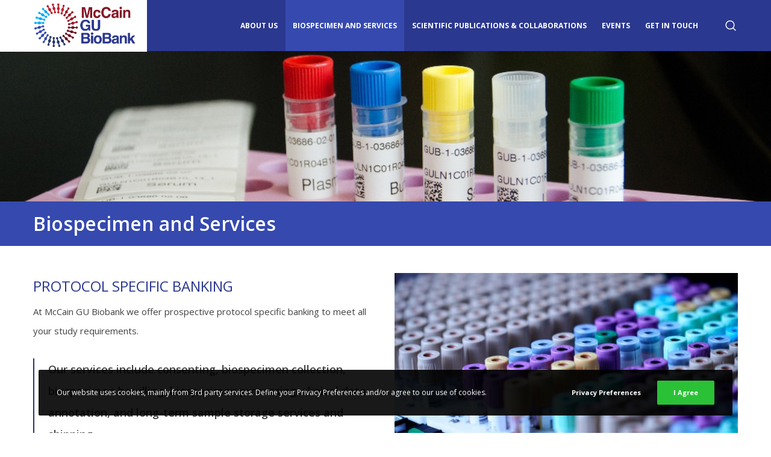

--- FILE ---
content_type: text/html; charset=utf-8
request_url: https://www.google.com/recaptcha/api2/anchor?ar=1&k=6LdI3NcdAAAAAGgeEJNJUfNbHaN7Px5LEijq3gPw&co=aHR0cHM6Ly9tY2NhaW5ndWJpb2JhbmsuY2E6NDQz&hl=en&v=PoyoqOPhxBO7pBk68S4YbpHZ&size=invisible&anchor-ms=20000&execute-ms=30000&cb=ddtzlekzged8
body_size: 48452
content:
<!DOCTYPE HTML><html dir="ltr" lang="en"><head><meta http-equiv="Content-Type" content="text/html; charset=UTF-8">
<meta http-equiv="X-UA-Compatible" content="IE=edge">
<title>reCAPTCHA</title>
<style type="text/css">
/* cyrillic-ext */
@font-face {
  font-family: 'Roboto';
  font-style: normal;
  font-weight: 400;
  font-stretch: 100%;
  src: url(//fonts.gstatic.com/s/roboto/v48/KFO7CnqEu92Fr1ME7kSn66aGLdTylUAMa3GUBHMdazTgWw.woff2) format('woff2');
  unicode-range: U+0460-052F, U+1C80-1C8A, U+20B4, U+2DE0-2DFF, U+A640-A69F, U+FE2E-FE2F;
}
/* cyrillic */
@font-face {
  font-family: 'Roboto';
  font-style: normal;
  font-weight: 400;
  font-stretch: 100%;
  src: url(//fonts.gstatic.com/s/roboto/v48/KFO7CnqEu92Fr1ME7kSn66aGLdTylUAMa3iUBHMdazTgWw.woff2) format('woff2');
  unicode-range: U+0301, U+0400-045F, U+0490-0491, U+04B0-04B1, U+2116;
}
/* greek-ext */
@font-face {
  font-family: 'Roboto';
  font-style: normal;
  font-weight: 400;
  font-stretch: 100%;
  src: url(//fonts.gstatic.com/s/roboto/v48/KFO7CnqEu92Fr1ME7kSn66aGLdTylUAMa3CUBHMdazTgWw.woff2) format('woff2');
  unicode-range: U+1F00-1FFF;
}
/* greek */
@font-face {
  font-family: 'Roboto';
  font-style: normal;
  font-weight: 400;
  font-stretch: 100%;
  src: url(//fonts.gstatic.com/s/roboto/v48/KFO7CnqEu92Fr1ME7kSn66aGLdTylUAMa3-UBHMdazTgWw.woff2) format('woff2');
  unicode-range: U+0370-0377, U+037A-037F, U+0384-038A, U+038C, U+038E-03A1, U+03A3-03FF;
}
/* math */
@font-face {
  font-family: 'Roboto';
  font-style: normal;
  font-weight: 400;
  font-stretch: 100%;
  src: url(//fonts.gstatic.com/s/roboto/v48/KFO7CnqEu92Fr1ME7kSn66aGLdTylUAMawCUBHMdazTgWw.woff2) format('woff2');
  unicode-range: U+0302-0303, U+0305, U+0307-0308, U+0310, U+0312, U+0315, U+031A, U+0326-0327, U+032C, U+032F-0330, U+0332-0333, U+0338, U+033A, U+0346, U+034D, U+0391-03A1, U+03A3-03A9, U+03B1-03C9, U+03D1, U+03D5-03D6, U+03F0-03F1, U+03F4-03F5, U+2016-2017, U+2034-2038, U+203C, U+2040, U+2043, U+2047, U+2050, U+2057, U+205F, U+2070-2071, U+2074-208E, U+2090-209C, U+20D0-20DC, U+20E1, U+20E5-20EF, U+2100-2112, U+2114-2115, U+2117-2121, U+2123-214F, U+2190, U+2192, U+2194-21AE, U+21B0-21E5, U+21F1-21F2, U+21F4-2211, U+2213-2214, U+2216-22FF, U+2308-230B, U+2310, U+2319, U+231C-2321, U+2336-237A, U+237C, U+2395, U+239B-23B7, U+23D0, U+23DC-23E1, U+2474-2475, U+25AF, U+25B3, U+25B7, U+25BD, U+25C1, U+25CA, U+25CC, U+25FB, U+266D-266F, U+27C0-27FF, U+2900-2AFF, U+2B0E-2B11, U+2B30-2B4C, U+2BFE, U+3030, U+FF5B, U+FF5D, U+1D400-1D7FF, U+1EE00-1EEFF;
}
/* symbols */
@font-face {
  font-family: 'Roboto';
  font-style: normal;
  font-weight: 400;
  font-stretch: 100%;
  src: url(//fonts.gstatic.com/s/roboto/v48/KFO7CnqEu92Fr1ME7kSn66aGLdTylUAMaxKUBHMdazTgWw.woff2) format('woff2');
  unicode-range: U+0001-000C, U+000E-001F, U+007F-009F, U+20DD-20E0, U+20E2-20E4, U+2150-218F, U+2190, U+2192, U+2194-2199, U+21AF, U+21E6-21F0, U+21F3, U+2218-2219, U+2299, U+22C4-22C6, U+2300-243F, U+2440-244A, U+2460-24FF, U+25A0-27BF, U+2800-28FF, U+2921-2922, U+2981, U+29BF, U+29EB, U+2B00-2BFF, U+4DC0-4DFF, U+FFF9-FFFB, U+10140-1018E, U+10190-1019C, U+101A0, U+101D0-101FD, U+102E0-102FB, U+10E60-10E7E, U+1D2C0-1D2D3, U+1D2E0-1D37F, U+1F000-1F0FF, U+1F100-1F1AD, U+1F1E6-1F1FF, U+1F30D-1F30F, U+1F315, U+1F31C, U+1F31E, U+1F320-1F32C, U+1F336, U+1F378, U+1F37D, U+1F382, U+1F393-1F39F, U+1F3A7-1F3A8, U+1F3AC-1F3AF, U+1F3C2, U+1F3C4-1F3C6, U+1F3CA-1F3CE, U+1F3D4-1F3E0, U+1F3ED, U+1F3F1-1F3F3, U+1F3F5-1F3F7, U+1F408, U+1F415, U+1F41F, U+1F426, U+1F43F, U+1F441-1F442, U+1F444, U+1F446-1F449, U+1F44C-1F44E, U+1F453, U+1F46A, U+1F47D, U+1F4A3, U+1F4B0, U+1F4B3, U+1F4B9, U+1F4BB, U+1F4BF, U+1F4C8-1F4CB, U+1F4D6, U+1F4DA, U+1F4DF, U+1F4E3-1F4E6, U+1F4EA-1F4ED, U+1F4F7, U+1F4F9-1F4FB, U+1F4FD-1F4FE, U+1F503, U+1F507-1F50B, U+1F50D, U+1F512-1F513, U+1F53E-1F54A, U+1F54F-1F5FA, U+1F610, U+1F650-1F67F, U+1F687, U+1F68D, U+1F691, U+1F694, U+1F698, U+1F6AD, U+1F6B2, U+1F6B9-1F6BA, U+1F6BC, U+1F6C6-1F6CF, U+1F6D3-1F6D7, U+1F6E0-1F6EA, U+1F6F0-1F6F3, U+1F6F7-1F6FC, U+1F700-1F7FF, U+1F800-1F80B, U+1F810-1F847, U+1F850-1F859, U+1F860-1F887, U+1F890-1F8AD, U+1F8B0-1F8BB, U+1F8C0-1F8C1, U+1F900-1F90B, U+1F93B, U+1F946, U+1F984, U+1F996, U+1F9E9, U+1FA00-1FA6F, U+1FA70-1FA7C, U+1FA80-1FA89, U+1FA8F-1FAC6, U+1FACE-1FADC, U+1FADF-1FAE9, U+1FAF0-1FAF8, U+1FB00-1FBFF;
}
/* vietnamese */
@font-face {
  font-family: 'Roboto';
  font-style: normal;
  font-weight: 400;
  font-stretch: 100%;
  src: url(//fonts.gstatic.com/s/roboto/v48/KFO7CnqEu92Fr1ME7kSn66aGLdTylUAMa3OUBHMdazTgWw.woff2) format('woff2');
  unicode-range: U+0102-0103, U+0110-0111, U+0128-0129, U+0168-0169, U+01A0-01A1, U+01AF-01B0, U+0300-0301, U+0303-0304, U+0308-0309, U+0323, U+0329, U+1EA0-1EF9, U+20AB;
}
/* latin-ext */
@font-face {
  font-family: 'Roboto';
  font-style: normal;
  font-weight: 400;
  font-stretch: 100%;
  src: url(//fonts.gstatic.com/s/roboto/v48/KFO7CnqEu92Fr1ME7kSn66aGLdTylUAMa3KUBHMdazTgWw.woff2) format('woff2');
  unicode-range: U+0100-02BA, U+02BD-02C5, U+02C7-02CC, U+02CE-02D7, U+02DD-02FF, U+0304, U+0308, U+0329, U+1D00-1DBF, U+1E00-1E9F, U+1EF2-1EFF, U+2020, U+20A0-20AB, U+20AD-20C0, U+2113, U+2C60-2C7F, U+A720-A7FF;
}
/* latin */
@font-face {
  font-family: 'Roboto';
  font-style: normal;
  font-weight: 400;
  font-stretch: 100%;
  src: url(//fonts.gstatic.com/s/roboto/v48/KFO7CnqEu92Fr1ME7kSn66aGLdTylUAMa3yUBHMdazQ.woff2) format('woff2');
  unicode-range: U+0000-00FF, U+0131, U+0152-0153, U+02BB-02BC, U+02C6, U+02DA, U+02DC, U+0304, U+0308, U+0329, U+2000-206F, U+20AC, U+2122, U+2191, U+2193, U+2212, U+2215, U+FEFF, U+FFFD;
}
/* cyrillic-ext */
@font-face {
  font-family: 'Roboto';
  font-style: normal;
  font-weight: 500;
  font-stretch: 100%;
  src: url(//fonts.gstatic.com/s/roboto/v48/KFO7CnqEu92Fr1ME7kSn66aGLdTylUAMa3GUBHMdazTgWw.woff2) format('woff2');
  unicode-range: U+0460-052F, U+1C80-1C8A, U+20B4, U+2DE0-2DFF, U+A640-A69F, U+FE2E-FE2F;
}
/* cyrillic */
@font-face {
  font-family: 'Roboto';
  font-style: normal;
  font-weight: 500;
  font-stretch: 100%;
  src: url(//fonts.gstatic.com/s/roboto/v48/KFO7CnqEu92Fr1ME7kSn66aGLdTylUAMa3iUBHMdazTgWw.woff2) format('woff2');
  unicode-range: U+0301, U+0400-045F, U+0490-0491, U+04B0-04B1, U+2116;
}
/* greek-ext */
@font-face {
  font-family: 'Roboto';
  font-style: normal;
  font-weight: 500;
  font-stretch: 100%;
  src: url(//fonts.gstatic.com/s/roboto/v48/KFO7CnqEu92Fr1ME7kSn66aGLdTylUAMa3CUBHMdazTgWw.woff2) format('woff2');
  unicode-range: U+1F00-1FFF;
}
/* greek */
@font-face {
  font-family: 'Roboto';
  font-style: normal;
  font-weight: 500;
  font-stretch: 100%;
  src: url(//fonts.gstatic.com/s/roboto/v48/KFO7CnqEu92Fr1ME7kSn66aGLdTylUAMa3-UBHMdazTgWw.woff2) format('woff2');
  unicode-range: U+0370-0377, U+037A-037F, U+0384-038A, U+038C, U+038E-03A1, U+03A3-03FF;
}
/* math */
@font-face {
  font-family: 'Roboto';
  font-style: normal;
  font-weight: 500;
  font-stretch: 100%;
  src: url(//fonts.gstatic.com/s/roboto/v48/KFO7CnqEu92Fr1ME7kSn66aGLdTylUAMawCUBHMdazTgWw.woff2) format('woff2');
  unicode-range: U+0302-0303, U+0305, U+0307-0308, U+0310, U+0312, U+0315, U+031A, U+0326-0327, U+032C, U+032F-0330, U+0332-0333, U+0338, U+033A, U+0346, U+034D, U+0391-03A1, U+03A3-03A9, U+03B1-03C9, U+03D1, U+03D5-03D6, U+03F0-03F1, U+03F4-03F5, U+2016-2017, U+2034-2038, U+203C, U+2040, U+2043, U+2047, U+2050, U+2057, U+205F, U+2070-2071, U+2074-208E, U+2090-209C, U+20D0-20DC, U+20E1, U+20E5-20EF, U+2100-2112, U+2114-2115, U+2117-2121, U+2123-214F, U+2190, U+2192, U+2194-21AE, U+21B0-21E5, U+21F1-21F2, U+21F4-2211, U+2213-2214, U+2216-22FF, U+2308-230B, U+2310, U+2319, U+231C-2321, U+2336-237A, U+237C, U+2395, U+239B-23B7, U+23D0, U+23DC-23E1, U+2474-2475, U+25AF, U+25B3, U+25B7, U+25BD, U+25C1, U+25CA, U+25CC, U+25FB, U+266D-266F, U+27C0-27FF, U+2900-2AFF, U+2B0E-2B11, U+2B30-2B4C, U+2BFE, U+3030, U+FF5B, U+FF5D, U+1D400-1D7FF, U+1EE00-1EEFF;
}
/* symbols */
@font-face {
  font-family: 'Roboto';
  font-style: normal;
  font-weight: 500;
  font-stretch: 100%;
  src: url(//fonts.gstatic.com/s/roboto/v48/KFO7CnqEu92Fr1ME7kSn66aGLdTylUAMaxKUBHMdazTgWw.woff2) format('woff2');
  unicode-range: U+0001-000C, U+000E-001F, U+007F-009F, U+20DD-20E0, U+20E2-20E4, U+2150-218F, U+2190, U+2192, U+2194-2199, U+21AF, U+21E6-21F0, U+21F3, U+2218-2219, U+2299, U+22C4-22C6, U+2300-243F, U+2440-244A, U+2460-24FF, U+25A0-27BF, U+2800-28FF, U+2921-2922, U+2981, U+29BF, U+29EB, U+2B00-2BFF, U+4DC0-4DFF, U+FFF9-FFFB, U+10140-1018E, U+10190-1019C, U+101A0, U+101D0-101FD, U+102E0-102FB, U+10E60-10E7E, U+1D2C0-1D2D3, U+1D2E0-1D37F, U+1F000-1F0FF, U+1F100-1F1AD, U+1F1E6-1F1FF, U+1F30D-1F30F, U+1F315, U+1F31C, U+1F31E, U+1F320-1F32C, U+1F336, U+1F378, U+1F37D, U+1F382, U+1F393-1F39F, U+1F3A7-1F3A8, U+1F3AC-1F3AF, U+1F3C2, U+1F3C4-1F3C6, U+1F3CA-1F3CE, U+1F3D4-1F3E0, U+1F3ED, U+1F3F1-1F3F3, U+1F3F5-1F3F7, U+1F408, U+1F415, U+1F41F, U+1F426, U+1F43F, U+1F441-1F442, U+1F444, U+1F446-1F449, U+1F44C-1F44E, U+1F453, U+1F46A, U+1F47D, U+1F4A3, U+1F4B0, U+1F4B3, U+1F4B9, U+1F4BB, U+1F4BF, U+1F4C8-1F4CB, U+1F4D6, U+1F4DA, U+1F4DF, U+1F4E3-1F4E6, U+1F4EA-1F4ED, U+1F4F7, U+1F4F9-1F4FB, U+1F4FD-1F4FE, U+1F503, U+1F507-1F50B, U+1F50D, U+1F512-1F513, U+1F53E-1F54A, U+1F54F-1F5FA, U+1F610, U+1F650-1F67F, U+1F687, U+1F68D, U+1F691, U+1F694, U+1F698, U+1F6AD, U+1F6B2, U+1F6B9-1F6BA, U+1F6BC, U+1F6C6-1F6CF, U+1F6D3-1F6D7, U+1F6E0-1F6EA, U+1F6F0-1F6F3, U+1F6F7-1F6FC, U+1F700-1F7FF, U+1F800-1F80B, U+1F810-1F847, U+1F850-1F859, U+1F860-1F887, U+1F890-1F8AD, U+1F8B0-1F8BB, U+1F8C0-1F8C1, U+1F900-1F90B, U+1F93B, U+1F946, U+1F984, U+1F996, U+1F9E9, U+1FA00-1FA6F, U+1FA70-1FA7C, U+1FA80-1FA89, U+1FA8F-1FAC6, U+1FACE-1FADC, U+1FADF-1FAE9, U+1FAF0-1FAF8, U+1FB00-1FBFF;
}
/* vietnamese */
@font-face {
  font-family: 'Roboto';
  font-style: normal;
  font-weight: 500;
  font-stretch: 100%;
  src: url(//fonts.gstatic.com/s/roboto/v48/KFO7CnqEu92Fr1ME7kSn66aGLdTylUAMa3OUBHMdazTgWw.woff2) format('woff2');
  unicode-range: U+0102-0103, U+0110-0111, U+0128-0129, U+0168-0169, U+01A0-01A1, U+01AF-01B0, U+0300-0301, U+0303-0304, U+0308-0309, U+0323, U+0329, U+1EA0-1EF9, U+20AB;
}
/* latin-ext */
@font-face {
  font-family: 'Roboto';
  font-style: normal;
  font-weight: 500;
  font-stretch: 100%;
  src: url(//fonts.gstatic.com/s/roboto/v48/KFO7CnqEu92Fr1ME7kSn66aGLdTylUAMa3KUBHMdazTgWw.woff2) format('woff2');
  unicode-range: U+0100-02BA, U+02BD-02C5, U+02C7-02CC, U+02CE-02D7, U+02DD-02FF, U+0304, U+0308, U+0329, U+1D00-1DBF, U+1E00-1E9F, U+1EF2-1EFF, U+2020, U+20A0-20AB, U+20AD-20C0, U+2113, U+2C60-2C7F, U+A720-A7FF;
}
/* latin */
@font-face {
  font-family: 'Roboto';
  font-style: normal;
  font-weight: 500;
  font-stretch: 100%;
  src: url(//fonts.gstatic.com/s/roboto/v48/KFO7CnqEu92Fr1ME7kSn66aGLdTylUAMa3yUBHMdazQ.woff2) format('woff2');
  unicode-range: U+0000-00FF, U+0131, U+0152-0153, U+02BB-02BC, U+02C6, U+02DA, U+02DC, U+0304, U+0308, U+0329, U+2000-206F, U+20AC, U+2122, U+2191, U+2193, U+2212, U+2215, U+FEFF, U+FFFD;
}
/* cyrillic-ext */
@font-face {
  font-family: 'Roboto';
  font-style: normal;
  font-weight: 900;
  font-stretch: 100%;
  src: url(//fonts.gstatic.com/s/roboto/v48/KFO7CnqEu92Fr1ME7kSn66aGLdTylUAMa3GUBHMdazTgWw.woff2) format('woff2');
  unicode-range: U+0460-052F, U+1C80-1C8A, U+20B4, U+2DE0-2DFF, U+A640-A69F, U+FE2E-FE2F;
}
/* cyrillic */
@font-face {
  font-family: 'Roboto';
  font-style: normal;
  font-weight: 900;
  font-stretch: 100%;
  src: url(//fonts.gstatic.com/s/roboto/v48/KFO7CnqEu92Fr1ME7kSn66aGLdTylUAMa3iUBHMdazTgWw.woff2) format('woff2');
  unicode-range: U+0301, U+0400-045F, U+0490-0491, U+04B0-04B1, U+2116;
}
/* greek-ext */
@font-face {
  font-family: 'Roboto';
  font-style: normal;
  font-weight: 900;
  font-stretch: 100%;
  src: url(//fonts.gstatic.com/s/roboto/v48/KFO7CnqEu92Fr1ME7kSn66aGLdTylUAMa3CUBHMdazTgWw.woff2) format('woff2');
  unicode-range: U+1F00-1FFF;
}
/* greek */
@font-face {
  font-family: 'Roboto';
  font-style: normal;
  font-weight: 900;
  font-stretch: 100%;
  src: url(//fonts.gstatic.com/s/roboto/v48/KFO7CnqEu92Fr1ME7kSn66aGLdTylUAMa3-UBHMdazTgWw.woff2) format('woff2');
  unicode-range: U+0370-0377, U+037A-037F, U+0384-038A, U+038C, U+038E-03A1, U+03A3-03FF;
}
/* math */
@font-face {
  font-family: 'Roboto';
  font-style: normal;
  font-weight: 900;
  font-stretch: 100%;
  src: url(//fonts.gstatic.com/s/roboto/v48/KFO7CnqEu92Fr1ME7kSn66aGLdTylUAMawCUBHMdazTgWw.woff2) format('woff2');
  unicode-range: U+0302-0303, U+0305, U+0307-0308, U+0310, U+0312, U+0315, U+031A, U+0326-0327, U+032C, U+032F-0330, U+0332-0333, U+0338, U+033A, U+0346, U+034D, U+0391-03A1, U+03A3-03A9, U+03B1-03C9, U+03D1, U+03D5-03D6, U+03F0-03F1, U+03F4-03F5, U+2016-2017, U+2034-2038, U+203C, U+2040, U+2043, U+2047, U+2050, U+2057, U+205F, U+2070-2071, U+2074-208E, U+2090-209C, U+20D0-20DC, U+20E1, U+20E5-20EF, U+2100-2112, U+2114-2115, U+2117-2121, U+2123-214F, U+2190, U+2192, U+2194-21AE, U+21B0-21E5, U+21F1-21F2, U+21F4-2211, U+2213-2214, U+2216-22FF, U+2308-230B, U+2310, U+2319, U+231C-2321, U+2336-237A, U+237C, U+2395, U+239B-23B7, U+23D0, U+23DC-23E1, U+2474-2475, U+25AF, U+25B3, U+25B7, U+25BD, U+25C1, U+25CA, U+25CC, U+25FB, U+266D-266F, U+27C0-27FF, U+2900-2AFF, U+2B0E-2B11, U+2B30-2B4C, U+2BFE, U+3030, U+FF5B, U+FF5D, U+1D400-1D7FF, U+1EE00-1EEFF;
}
/* symbols */
@font-face {
  font-family: 'Roboto';
  font-style: normal;
  font-weight: 900;
  font-stretch: 100%;
  src: url(//fonts.gstatic.com/s/roboto/v48/KFO7CnqEu92Fr1ME7kSn66aGLdTylUAMaxKUBHMdazTgWw.woff2) format('woff2');
  unicode-range: U+0001-000C, U+000E-001F, U+007F-009F, U+20DD-20E0, U+20E2-20E4, U+2150-218F, U+2190, U+2192, U+2194-2199, U+21AF, U+21E6-21F0, U+21F3, U+2218-2219, U+2299, U+22C4-22C6, U+2300-243F, U+2440-244A, U+2460-24FF, U+25A0-27BF, U+2800-28FF, U+2921-2922, U+2981, U+29BF, U+29EB, U+2B00-2BFF, U+4DC0-4DFF, U+FFF9-FFFB, U+10140-1018E, U+10190-1019C, U+101A0, U+101D0-101FD, U+102E0-102FB, U+10E60-10E7E, U+1D2C0-1D2D3, U+1D2E0-1D37F, U+1F000-1F0FF, U+1F100-1F1AD, U+1F1E6-1F1FF, U+1F30D-1F30F, U+1F315, U+1F31C, U+1F31E, U+1F320-1F32C, U+1F336, U+1F378, U+1F37D, U+1F382, U+1F393-1F39F, U+1F3A7-1F3A8, U+1F3AC-1F3AF, U+1F3C2, U+1F3C4-1F3C6, U+1F3CA-1F3CE, U+1F3D4-1F3E0, U+1F3ED, U+1F3F1-1F3F3, U+1F3F5-1F3F7, U+1F408, U+1F415, U+1F41F, U+1F426, U+1F43F, U+1F441-1F442, U+1F444, U+1F446-1F449, U+1F44C-1F44E, U+1F453, U+1F46A, U+1F47D, U+1F4A3, U+1F4B0, U+1F4B3, U+1F4B9, U+1F4BB, U+1F4BF, U+1F4C8-1F4CB, U+1F4D6, U+1F4DA, U+1F4DF, U+1F4E3-1F4E6, U+1F4EA-1F4ED, U+1F4F7, U+1F4F9-1F4FB, U+1F4FD-1F4FE, U+1F503, U+1F507-1F50B, U+1F50D, U+1F512-1F513, U+1F53E-1F54A, U+1F54F-1F5FA, U+1F610, U+1F650-1F67F, U+1F687, U+1F68D, U+1F691, U+1F694, U+1F698, U+1F6AD, U+1F6B2, U+1F6B9-1F6BA, U+1F6BC, U+1F6C6-1F6CF, U+1F6D3-1F6D7, U+1F6E0-1F6EA, U+1F6F0-1F6F3, U+1F6F7-1F6FC, U+1F700-1F7FF, U+1F800-1F80B, U+1F810-1F847, U+1F850-1F859, U+1F860-1F887, U+1F890-1F8AD, U+1F8B0-1F8BB, U+1F8C0-1F8C1, U+1F900-1F90B, U+1F93B, U+1F946, U+1F984, U+1F996, U+1F9E9, U+1FA00-1FA6F, U+1FA70-1FA7C, U+1FA80-1FA89, U+1FA8F-1FAC6, U+1FACE-1FADC, U+1FADF-1FAE9, U+1FAF0-1FAF8, U+1FB00-1FBFF;
}
/* vietnamese */
@font-face {
  font-family: 'Roboto';
  font-style: normal;
  font-weight: 900;
  font-stretch: 100%;
  src: url(//fonts.gstatic.com/s/roboto/v48/KFO7CnqEu92Fr1ME7kSn66aGLdTylUAMa3OUBHMdazTgWw.woff2) format('woff2');
  unicode-range: U+0102-0103, U+0110-0111, U+0128-0129, U+0168-0169, U+01A0-01A1, U+01AF-01B0, U+0300-0301, U+0303-0304, U+0308-0309, U+0323, U+0329, U+1EA0-1EF9, U+20AB;
}
/* latin-ext */
@font-face {
  font-family: 'Roboto';
  font-style: normal;
  font-weight: 900;
  font-stretch: 100%;
  src: url(//fonts.gstatic.com/s/roboto/v48/KFO7CnqEu92Fr1ME7kSn66aGLdTylUAMa3KUBHMdazTgWw.woff2) format('woff2');
  unicode-range: U+0100-02BA, U+02BD-02C5, U+02C7-02CC, U+02CE-02D7, U+02DD-02FF, U+0304, U+0308, U+0329, U+1D00-1DBF, U+1E00-1E9F, U+1EF2-1EFF, U+2020, U+20A0-20AB, U+20AD-20C0, U+2113, U+2C60-2C7F, U+A720-A7FF;
}
/* latin */
@font-face {
  font-family: 'Roboto';
  font-style: normal;
  font-weight: 900;
  font-stretch: 100%;
  src: url(//fonts.gstatic.com/s/roboto/v48/KFO7CnqEu92Fr1ME7kSn66aGLdTylUAMa3yUBHMdazQ.woff2) format('woff2');
  unicode-range: U+0000-00FF, U+0131, U+0152-0153, U+02BB-02BC, U+02C6, U+02DA, U+02DC, U+0304, U+0308, U+0329, U+2000-206F, U+20AC, U+2122, U+2191, U+2193, U+2212, U+2215, U+FEFF, U+FFFD;
}

</style>
<link rel="stylesheet" type="text/css" href="https://www.gstatic.com/recaptcha/releases/PoyoqOPhxBO7pBk68S4YbpHZ/styles__ltr.css">
<script nonce="wwIJSi0xk28MvhJF9GO4ZQ" type="text/javascript">window['__recaptcha_api'] = 'https://www.google.com/recaptcha/api2/';</script>
<script type="text/javascript" src="https://www.gstatic.com/recaptcha/releases/PoyoqOPhxBO7pBk68S4YbpHZ/recaptcha__en.js" nonce="wwIJSi0xk28MvhJF9GO4ZQ">
      
    </script></head>
<body><div id="rc-anchor-alert" class="rc-anchor-alert"></div>
<input type="hidden" id="recaptcha-token" value="[base64]">
<script type="text/javascript" nonce="wwIJSi0xk28MvhJF9GO4ZQ">
      recaptcha.anchor.Main.init("[\x22ainput\x22,[\x22bgdata\x22,\x22\x22,\[base64]/[base64]/MjU1Ong/[base64]/[base64]/[base64]/[base64]/[base64]/[base64]/[base64]/[base64]/[base64]/[base64]/[base64]/[base64]/[base64]/[base64]/[base64]\\u003d\x22,\[base64]\\u003d\x22,\[base64]/DilAFQ1gXCcOFZ8Kpw5XDm8K+AsOOwp4iNMO6wp/DtMKWw4fDkMK+wofCoAbCqArCuHpxIFzDvSXChADCqcORMcKgREw/JUzCsMOIPUrDgsO+w7HDmsOBHTIKwoPDlQDDi8Kiw65pw5ceFsKfHsKQcMK6HxPDgk3Cm8O0JE5ew6lpwqtQwqHDuls0Wlc/IMOlw7FNbwXCncKQeMKCB8Kfw7RBw7PDvAnChFnChQDDpMKVLcKNF2prPjJadcKmFsOgEcOaA3QRw6vCgm/DqcOdXMKVwpnCs8OXwqpsRsKIwp3CswLCkMKRwq3Clhtrwptnw4zCvsKxw4nChH3Dmz8cwqvCrcKKw7YcwpXDiCMOwrDCpUhZNsOfIsO3w4ddw6d2w57CjsOEAAl6w7JPw73CrnDDgFvDiE/Dg2wfw5diYsKvZX/DjDk2ZXIxfcKUwpLCpDp1w4/DrMOfw4zDhHlJJVUPw5jDskjDlGE/[base64]/DlzzCuMKmZSw5RsK1w6xZCRXDjMKgw7bCr8KKf8Omwo4qbiAUUyLCnAjCgsOqNsKRb2zCukZJfMK5woJ3w6ZCwp7CoMOnwq/CqsKCDcOgWgnDt8OOwpfCu1dFwp8oRsKNw5JPUMOIC07DuljCrDYJAcKRaXLDh8KKwqrCrzrDvzrCq8KlRXFJwpvCtDzCi2XCgCB4EMKaWMO6LVDDp8KIwqTDnsK6cQfCtXU6IMOhC8OFwqhWw6zCk8OmMsKjw6TCsT3Cog/CnG8RXsKbbzMmw6nCsRxGb8OCwqbChU/[base64]/DhmrDv03ClCDDmGfDvzrCmjo4R1wBwqXCiQ/DkMKTJS4SHjzCtsKNahjDhgTDshHCvcK/w6TDmcOIBU3DsTt/[base64]/[base64]/[base64]/F8OGBsO0Dl5Ewp/CrcKgTcKMX19kwp3Dm24NwoAZHcK1woXCpC4Ww6M8U8K0w7rCocObwojCjMKLLMK/UgB5NijDvMKrwroawo1dSWYww6nDpm3CgcK2w5XCg8K3wr/[base64]/ChzpzUcKCTXLDosKdSRRaTsOtwpw1Kgw/[base64]/U1bCnMOKfcKrw4pVwo7CgEZCT8OxNMKHORDCm0wGInrDlVHDvcOXw4oTR8K5ecO+w4o7FsKqGcOPw5nCskHCt8O7w4krQsOpFgc8N8K2wrvCscOiwonCrUVYwrl+wpPCiTsbEA4iwpXCuiTChXQbWmcPPDwgw6DDsUIgFBxuK8KEw7YNwr/CgMOcQMOIwodqAsKwKMK2enJKw4/DjFDDh8OlwqTCqk/[base64]/bSxLdkQDw7nCvCMBZVfCmEBawrXDjsORw4JoH8OPwqHDtWANMMKtAB/[base64]/[base64]/wrTCscKJwpA5axrDiG0Gw4TCg8KkXxlrwplVw6IAw6vClMKGw4/DisOwZS9GwrMrw7t/ZA/DuMO/w6gqw7pfwr96cxvDrsKzcQgoE27CpcKZEsOEwpjDjcOeLsKzw4wkZ8K7wqMWw6LCmcKTU0Vvwr80wptSw6IJw6nDksOESsO8wqBZeUrCmFcawoo/cQVAwp19w7jDtMOLwpPDo8K8w4IlwrBcS1/DiMOIwqvDmXnDnsObUsKKwqHCtcKmVMOTMsOUTm7DkcKgSnjDu8KOEsOXTl3CsMO2T8O7w5ERfcOfw77Cp19ewpsYWBkywp7DimPDs8OLwp3DsMKMHS9rw6PDsMOnwrjCpnfClC9YwrlResOlYMO8wobCjMKYwpTCsl/CpsOCScKhAcKiw7HDnnlqPkYxecKPb8KYL8KEwovCqMOvw4ckw6BOw7PDijkvwp7DkxnDm2vDg1vCqEt4wqHDqsKPYsKSw5xcNAAlwpbDlcOfMWrDgHdPw5JBw7BzAcOCfFwjEMK/[base64]/Cn8KqMErDiFXDv8OFwqLCncK0YsKWw4XDuSPCsMO/wr5Ww4AUOzbDrAkAwoVDwp1tIGBUw6fCs8KJTsKZT27DqhI1wqPCvcKcw4fDoktuw5HDu8K7RsKobBxwUDnDhCQHQcO/w77DpBE0JU1bWhvCjlDDnTY0woIPH1vCmDjDhWB9AsO9w7PCtTPDg8OhXnVfw65RfWVhw5fDlMO9w7sGwpwHwqNawq7DqQ0AdVHCl0Qed8OXN8KGwqTDrBfDgDrCuwgKfMKFwql/[base64]/[base64]/w5kpw6bDmjvDg15DS0jDgVzDvWx0NUDDlnHCqcKewobDnsKyw60TGcK+WMO9w67DjCfCil7CnxPDgADDknnCtMKuw65twpZmwrB+eHnCqcODwpvDvsK7w4LCuDjDrcKVw70JGR4ww5wNw4MBDS3CicObwrMEw5V6djjDlcK/fcKTTVwrwowON2vCsMKywoXDrMOrGHDCgyXCrcOwZsKtJ8Kpw5DCqsOJBRITwpfDu8KTNMKGDxbDmHTCpMOIw48xIHHDogDCrcO+w6jCgkhxKsOcwp4KwqMqw44GeBgQfjobwpzDrwUUUMK7wqYTw5hgwpTCksOZwovCkGpswoshwqNgM0Qxw7pUwrQdw7/DjQ9BwqbCrMOKw5gjfcOPRcKxwr8UwqPDkUDDsMOPwqHDhsK/wphWPcOOw6VYaMOcwoPDtsKxwrF7QsK9wqtxwoHCkmnCnMOCwqZHPcO7cEJLw4TDncKeL8OkRX9rIcOmw7wbIsKcXMKywrMBIjwXa8OCEsKNwpZMGMOuUcOfw75Pw7nDgRrDrsOgw7fCjHnDlcOlJGvCm8KRLMKAMcO/w7bDoQpxDsK0wrzDscKEDcOKwo8ow5PCrzoJw6o+ZcKcwqTCk8OCQsOyYkbCk3keVSVmQwXClgHCrsKvPwkWwrHChCdCwpLDkcOVwqjCqsONKnbCihLDkw/DqnJiAMO8NjgtwobCg8OcAcO5R2I/dMKOw75Qw6bDpMOAasKALFbDnj3CssKLK8OcW8KZwpwyw7TCiD8OXcKRwqg5wohswq5xw5hXw7gzwrvDv8KmBmvClHNfSzrCvkLCnx0EbSQfwr0cw6bDisKFwoMvVMKrG0p6JsOHFsKzXMK/wodgwrIJR8ObI0xhwoLCnMO6wpHDpxZoRj7CjgBSecK0YEbDjAXDq3nDu8Krc8ObwozCm8KKYMK8V0TCl8KVwqJ7wrJLf8O3w5vCu2fCu8KpMwdDwpBCwoPDiibCqnnCiDACw6MQOhLCgMOgwrTDtsKLUMOzwqLCoRXDqCN/TUDCoBhxRBl1w5vCmsKHd8KEw49fw7HCknXDt8OZWE/DqMORwo7CqhsMw44dw7DCj2HDr8KSwp9DwoJxVBjDiXTCsMOCw7pjw4PChcKMw73Ck8KZVFsjwoTDt0FKPDfDvMK1KcO5LMKMwoRWSMKyO8KdwrlVBl5nPRp+wpjDqnTCgX8zEsO8bHfDhMKIPm7Cl8K7N8Omw6x5G2HCvRRrKSvDg3Zxw5FwwpfDqXcMw41EK8K/[base64]/DlyQuG8K3XEPCjMK8w58iwr1LwprCmUFDw7TCo8Ofw7vDoG5awpHDiMOEFWZaw5rCscKaScKcwr9ZZVZEw58owqbDrHQcwo/[base64]/[base64]/ScO0w4TDnsOpeBRhwp/Cr8ONScK9aGoSwp9KVMOOwoRzHMKrBMOHwqIJw7fCqmUZAsK0PMO6Nm7DosOpcMOIw47CrRARHmtYPhsKRB5vw7/DrwQiYMO3w4bCiMKUw53CssKLbcO6wofCssOkw7zCq1F7LMOaNCPDh8OOw742w47DgsOhP8KAOzvDngDCtXFxw43ChcKew6NLKTJ4FsOGaw/Cu8Klw7vDoD5vaMOOVSzDhSxaw6/CgcOEVh7DpGl6w4zCix3CkStWA0zCiBZzBj0KL8Ksw5bDnTvDv8KXQWgsw7tlwrzCmxUaFMKfM1/Dii9Fw4HCiHsiTcOzw5nDhwBOV2vDqMKUdC5UTx/DpD5gwpZUw5wXe1tHw5M4IsOfdcKXNzY/K1tSw6nDu8KoSW7DuSUDUBfCo2U+UsKjBcK5w6tqW1FZw48Nw6LCrj/Cq8Kgwot7cVfDicKCSVXCrygOw6BbThVDDnh/wq3DisObw7vDm8Kxw6TDlXjCgV1OHcO1wp1oUMOLAUPCo0cjwoHDssK/wpbDhsOCw5DDozXDkS/DhMOfw58Lwq/ChcOTdE9NSMKuw5rDlVTDuRjCjE/Cl8KLYk9mQB4GHU4Zw54Dw4YIwr/Cr8Kyw5RLw7LDqWrCs1XDizo3A8K/Mh9WBMKKT8Opwo3DucKrdEdGw4nCucK7wpxiw6HDjcO5VHrCrsOYZVzDuzodwq9WGcKPY1Nqw4AMwq8ywq7DiznCuzFTw5PCvMKrw75uBcOOwpPChcOFwr7DtUXDsHptdEjCvcO+f1o+wrdYw4lEw4LDphB4GcKXTmEQZ17ChMKQwrHDr0hzwq03C2x/HTdDw7pfLhh8w7Raw5QHfDpvw6TDhcK+w57Dn8KEwq1NPcOpwoPCtMK6LFnDmnLCgcOGNcOFesOtw4rDisK7RC9cYl3Ct1A/DsOOWcKSZUYDVHc+wox1wq/Cr8KiPgs1HMKzwpLDqsO8JsOCwrXDisKgGmTDrBpKw6oiXAx8w5Ytw7rDi8KkUsOldBgBU8K1wqgUa3VfeGLDr8OEwpILw4LDsFvDoxNHLmBiw54bw7PDsMOFw504woDCvxLDssOmKcOjwqrDjcOyRjfDpiTDpMOmwpAhaRE/w784woZfw53ClCnDqX8BH8OyTyFewofCiRDCnsOJIcO8FMO4GsKhw6bChsKRw7x8Szl3wpHCtMOuw7DCjsK2w6oxZMKtV8OZw5NBwo3DmSLChsKVw4/DhHzCv1JBHyLDm8Kywokmw6bDg0zCjMO0dcKnKMKiwqLDgcOVw54/wrLCkDbCusKfw6bCknLCvcOuNMKmPMK3a1LCiMOYacK+Gn9Twopuw5bCg3HDn8OYwrd+woUJXXVrw6HDosO+w6vDu8OfwqTDusK5w4cAwoB2H8KPb8OLw6/CqsOjw7rDjcKvwpYNw7DDoHdoYisFXsO1w7UVw4/CtFrDlC/DicO/wqzDgjrCo8Odwptaw4jDsEfDsDE/wqRSOcK5UsKLX3jDqsKuw6UzJcKTcTowbcOEwrVtw4/DigDDrcO+w5AJKVc7w7o2V3dXw6NUZ8OjImnDpMKUZ3bDgMKHFMKpHDbCug/Co8Okw7jCjsKcEiNyw5ZiwpVsBlxcPMKeH8KqwqnDisK+YjbDmcOjwpJewqMdw4YGw4DCncKlPcOPw4DCnjLDsUfCocOtecKsZmsNwrXDlsOiwo7CsRQ5w6zCtsKzw7kEEsOOGMO5DMO1VwUyS8KYw7bCrVB/e8OndSg/eGDDlWDDqsKqEVByw6DDo1l9wrx/GBTDvixsw4bDiCjCinwNTHtKw5PCmU9LQcOrwqQ3wrPDuBspw4jCqS12RcOjXcOIGcOSTsO/NlvDsA0Yw5fCg37DoXZJe8KXwog6wp7DgsKMBMO8LyHDgsOmNMKjdcKCw7vCtcKKPB8ga8Onw6bDoHXChVZRwrl1S8OkwqPCk8OuGwQPecODw73Dtlg6Z8KFw6zCj2bDsMOCw7BxaXVdwrvDiHDCtsOFw7UmwpDDnsK3wpTDjRoNVEDCp8K7I8KswqPCqsKSwoU3w5/Cq8KsEm/DkMKwcy/CmcKLbCjCrwfCiMODfDfDrGfDg8KNw5tCPsOvHcKEEMKwHTbDl8O4asK5McOFScK3wrPDoMK/[base64]/[base64]/ChcK5w7rCgEjDjMK0acOdw6HDi8KeBcO/wqjCrnDDicOIFUHDh38CYcKnwrjCosKtA0t6w7hiwpUiBFh5WcKLwrnDucKBwpTCnGbCjsOXw7YXOCrCiMKyecKkwqrCqjobwqDCg8Kpw5kkBcOqwrducsKZIgLCp8OkOinDj1fCjCvDuD/DhsOnw6oawq/Dj3htVB5Hw6nDiETCsk1LMxJDB8OQTMO1SnTDiMKcJEtPbCfDt0HDi8OQw4Uowp7Dm8KKwrQEw5s0w5TCk1LDnsKvEHjDn1rDqW82wo/Ck8ODw4tEBsKoworCogU0w7bCucKPwoRXw5zCtn11GcOlfAzDi8KkAcOTw7gYw4QOHmLDusKpIDnCpVdIwrYoSsOowqLCogbCjMK1wpxLw73DtgEFwpwpwqzDthHDmXnDrMKvw6DCl3vDqsKtwqTDtcOCwppGw47DqhcQT2dgwpxiaMKIWcK/DsOpwr9ecCvDtV/[base64]/[base64]/CrSQHJ8KpMUTDtcKDX8Obwqc9w5NpwpxQw4tZYsKDQSA/wpFGw7vCq8OdZn8fw7nCnk1FIMKdw53Cm8O4w7cWTjLCpcKqSsKnExbDoBHDuG/CncKnFTzDoAHCr07DucOdwoXCkUIMKXQ4URUEYMKJUMKzw5TDslTDm1Y7w4nCmX5jMVnDh1rCg8O0woDCoUUzVMOawrYzw6VswofDo8KGw7EES8O3AHE0woE8w7HCgsK/Jj0tPngCw4VXw701wq3CrVPCgMKzwqcUJMK5wqnCi1DCsArDuMKkZw7DqT11HnbDvsKHQjcNTCnDm8OHfTlnQ8O9w4NFOsKZw7rCkjjDsUViw5kkOANOw6oeCV/DoCXCmCjDmsKWw4jChC1qPWLCmSMGw5TCuMOBQTtrRxLDtjdUbMKQwrHDmGHCjADDksOfwo7Dv2zCsWXCm8O5wqPDksK0VMOYwpR2LDcfVW7ChHDCvGpRw6/DhMOPVywCEsKcwqXDqFrDtgA9wrLDu0FWXMK5XnzCrSzCoMKcAMO+CwTDgMKlUcK6JcKrw7TDryM9JTnCrlMzw74iwp/[base64]/DqljCv8KxwqrDtMKoT8OqwonDilVKSsKdw6rDnMKnY8ORw7bCh8KdBsOKwpFbw79lThAcQ8O9M8Kdwrwswq4Uwp56T0lDCG/[base64]/[base64]/w7zDhcKjM8K/wrXClyY/woU8LcKpw78hwqphwqTDu8KgFsKAwr12wpgrWzTDosOZwqHDkFgiwojDgcK3PsOowo0bwq3Dmm/Dm8KGw7fCjsKicjvDpCfDusO5w4kkwq/[base64]/EiMhw5YJBMOeDmvDqsK3w7pmw63CksOmCMOxwq/Cq0UcwrrCisOgw4Z4KjA1wpPDrcKeZxtvYFbDnMOQwrLCkQk7HcOpwrTDn8OKwp3Ch8KkASTDm2fCqcOdPMK2w4g/aQ8OMRjCoWp3wqvDs1pNa8K9wp7CvcKNSH4kw7YEworDtirCoksKwpYxasOaNylTw6XDuH7CnTdsfHjCnTxzecK3M8O/wrLDuVRWwoVaX8Opw47DncK5D8Ozw5PChcK/[base64]/DlsOBCmHDusOxRcKgVgPCkV1lw4sWwoHCoj0NScOWKEQhwpgGNsKdwpLDiWDCpnzDqyzCrsOfwozDgcK1CsOGNWc6w4FAVhx9dMORS3nCgMOUIsKDw48VGQjDnxkFWBrDscKdw7A8ZMODTCN1w64qwr8iwqFvw6DCs3XCvMKICRs/[base64]/V8KubxFpwqnDlyXDgQsNCU7ChijCjsOuwo7DlsOGTEpBw5/DjMKVThDCj8Kiw6YIw4luIcO6NMKNNMO1wrtQX8Knw7opwoLCn15PCW9PJcOjwphCb8KKGBoEGAMHFsK8MsKgwqMfwqAVwp0NJMO3EMKpKcOPSk/CuQ9Yw7dcw7PCmMOISlBnTcK6wrIUFVzCrFbCmiTDkxAZKGrCkHstc8KWcsKjZXfCgMK7wpPCvkTDv8K9w4A6KTx/[base64]/EsO8wrwfw4x3dRtowpXDkkEdwpLDl2HCoMKFP8Khw4I1XcK6QcOBQMKhw7XChEtdwpfCuMOQw5oxw4bDrsOVw5XCoFXCtcO4wq4YOjDDh8OoXEV/F8K3w4l/w5caGE5uw5oSwppmRi/DiSMsI8OXM8ORVMODwq81w5IqwrvDmH9QYGzDrFU/w5hqABhIbcKJw4rDgnRLZH/[base64]/[base64]/ByXCpwLDv8O5w4fCjg4TX3HCoGnDmsOmDsK/w4LDvSHDu2XCgCNow5TDqsKXVXXCoBw6f03CnMOsUMKnKmjDoRnDusKsXMO+IsOswo/[base64]/CpxHDlnXDlcK8TyDDkT3DhFERXgnCoMKMb1Rsw5HDvEnDvDnDkH9Mw5fDtMO0wq/DkDJaw7cLfMOVNMKyw4LDm8Ogd8KFFMOBwpXDtcOiMsK7ecKXHsOwwoDDnMK2w4QNwpTDmxIYwr1TwpQjwrkHwpjDu0vDvRPDv8KXw6nClj5IwovDrsOjE1ZNwrPDpVzCqSHDsk/DklQTw5EEw69aw6gNDXlKX28lO8KvG8KAwpwuw67DsFptdRMZw7XCjMOiDMOpUGMuwobDlcOAw4XDvsO2wpYPw6XDk8OuBMOgw6fCsMK9UQ84w6fCjEfCsAbCiR/CkxLCsmvCo3JbX3xEwrdHwpjDnHpswqbCq8Ocw4HDr8OcwpNGwqwoOMOkwphBD3w2w6RWJsOuwqtAw7YDCFw4w5ULVSvCosKhGz1Rwr/[base64]/[base64]/DtMOFw50uI2PCjgt3w6Raw6PCr3tpGMKFHDXDs8OKwoB9alJSNMKWwrgzw73CscOEwrdkwpfDpwAVw6ZrBcOQWsOqwqZJw6nDk8KJwoXCkWxgBgbDplxVDcOUw5PDhUItM8OyM8OvwqvDmmMFBSPDgMOmGTTCphYfA8O6w5rDm8KYZWXDs0PCvMO/McOdHz3Dj8OVOsKaw4TDtB9gwojCj8O8dMKmZ8OBwo/CrgpuGD/DqRjDtCBfw6haw4zDocKXWcKqbcKTw5xoPHUow7LDscK1wqXCtsODwq8MCjZ+EMOjCcOkwpBDUSkgw7JDw4zCgcO3w4w6w4PDrlJfw4/ChhoYw6HDgcOlP2jDn8OAwpRyw7/DnA7Dk2PDh8OEwpIUw4jDlR3Dm8Oqw4ZUDMOsXi/DgcKNw6IeKsKXOMKmwqAaw58jF8OAwoc0w5ccHw7CtxsQwqZXTxbCiTdbIALCjDTDh1MUwpcowpTDhENfAcOEe8K+GBLCu8OowrLChVd8worDt8OLAcO/d8Kxc1xQwo3DnsK/[base64]/DMKSfSkuVsKUS8Onwog/w7xwwrjCtsKXwqHCgjI6wp/Cl1JFF8OEwqxlUMK5ZEBwWMOQw6LClMOxwojCpCHCrsK8woDCpEbCvnzDvQbDjsK0OWnDrjPCiC3Duxx8w69Lwq9twpjDvCUBw6LCkSpRwqTDnQrDkFHCsAXCp8KEwp0dwrvDp8OSLU/CuXTCh0QZIiHCvMOvwofCv8O5KsK6w7c3woDDtj40w7/CvXVGbsKmwp7Ch8KoOMK1woEWwqzDj8OmFsKXwqnDvzfCicOIGDxuUgx/w6LCsgHCgMKWwp1zw5/CqMKYwrnDvcKcwpYuAgICwpYUwpJ2GwgoGsKvaXjCuRVxesOiwqExw4xlwoTDqCDDrMOhJ3XDgcOQw6I5w6d3C8OYwr/DoktvLMOPwo4aaSTCiAQswpzDmyXDlcOYAcKrDsOZH8Omw69hwojChcOue8Ojwo/ClcKUZz87w4U+wqPDo8KCTcOZwr46wr7DucKdw6Z/RwTDj8OXX8ONPMOIRlsEw7VVfV47wpTDvcO4wqBrR8O7McOQOcO2wrbDoUfDijpxw53DnMOKw73DiXzCnm8Lw6sCZmrDtB4rYMKew55Ow7bChMKLSlNEJcKQCsOzwqTDqMK9w4rCpMKsKS7CgMO5SsKSw4jDvxLCu8KfHntTwpsawrLDj8Kaw40XVcKaNF/[base64]/CikXCo8OywpTDiMKOD2wjw4dLw5ZAacOESQzDkMKhdDDDhcOoK0vCqBjDocKBI8OkZWokwpTCq0wRw7cHwrQNwovCsHDDicKzGsKqw7oSVSU8K8OXdsKsLnPCsmVKw6k4Q3pyw6vCgcKFZQDCokPCkcKlLEbDksOybjBcE8Kbw5bCh2dOw5nDn8OYw5/Ct0ggBMODSSgweSsGw6UKTVpaWcKuw6R1PW97DEjDmMKQw5TChMKjw5V1fBA5wq/CkyHCgAjDh8OTwoEiFsOnQ3tTw597D8KDwp0TKcOOw488wpXDnkrCusO2NcOBFcK7AsKRY8K3X8O7w6IaDlHDlWzDtltRwoB0w5ExAU1nGcK/EcKSEcOkb8K/SsOUwo/DgkjCocKLw64ZWsOlacKlwrQyAsKtaMOOw6nDnxsewrI0bxvDjcK9VsOWFcOGwpdpw7/CpcOZIQJeVcKzAcOiJcKkAg9KMMK0w47Cpz/[base64]/DlypHOMOcw4JdEHLCkQV/OHg1w63CicOEworDn27DjixBB8KodXohwq/DondkwqrDnD7CoGJuwpbCpgASAyPDoGBuwrrDvGXCkMKGwogJeMKvwqNGDSTDoQLDg0BkI8Kvw44/[base64]/DpMOlw77CtVA3ADw2aCvCk8OCcMKYZS8sw4s+M8Ohw5lkF8OoN8OkwpwGNH9jworDuMOzQhfDlMKFw49Qw6TDtsKyw77Dl1nDosKrwoJ4LcKwZl/CtcKgw6fDjBxZLMOmw5RfwrfDnxs1w7zDgMKxwpvDiMKBwp4ow53CncKZwpk3DkR6In1jZDLCgmZ5JEtZdG4lw6Mow5AfKcOQw6sRZzXDhsOxQsK2wpcgwp4Hw7/ChMOqQBV0c1HDtExFwpjDlwdew5bCn8OUE8KVAATCq8OSQFjCrG4oOx/DjsKhw5Rsf8OLwotKw7hHwo0uw6fDv8KhJ8Okwoc+w4gSaMOTfcKMw4TDqMKFJEhyw4bCoX47dm9JTMKrZSB1wqPCvUfCkRlBasKnSsKEQSPCvErDk8Oaw63CgsOAw6AjAF/DjkRawpZHCyIXFsOVRmdXVXHCgiA6T1N1E3VzaxU3GxrDpRQUW8Kxw4NPw6vCpsKuMsOXw5Imw4tnWnnClsKHwrlBIg/CvANEwpHDocKNJ8KMwotTKMKSwo/CusOOw6DDhzLCsMKew4h1RAHDg8KYdsOGWMO/f1AUZycSXhHCrMOFwrLDuh/DpMK1wpk3WcO7wpl/[base64]/[base64]/wrHCsMKlbXp/w4HCrkI/[base64]/F8O8bC9cwpcgIcOBwoPDkT0NKQLCpcKmwoI/EsKdeFHDjcK2DVtswp1rwpjDo0rCkGRBCBbCksKWK8KewpNfQSJFMS0IcMKsw4F1NsOIM8KbGGZEw6jDpsKCwqkBP1XCsAjChMO6HRdEasKRPwrCh0TCk2ZPbSA7w57DsMK6wpvCs3HDpcOnwqI5I8Kbw7/CrxvDh8KdbMOaw4oEO8K1wonDkWjDuxLCsMK6wpzCqzvDisOqWsOlw6nCiUpoGMKywoNAbcODVmtqW8K+w4gAwpR/w4nDrFMVwp7DgFZFenk6DsKCATMGGwTCpgBRWg1eGBMIeBHDiynDlynCszHCuMKUNxrCjAXDj2pdw6XCjgcQwr8Ww5/DtlHDil9penXCpSosw5bDmWjDlcOEbH7Dj0FqwpVUGmnCnsKUw7Bzw5fChDApIicxwoQ/e8OQB3HClsK1w6YrWMKQH8Klw7sFwqlawo1fw7LDgsKhWD3CqTDCucOuVsK+w4cUwqzCvMOTw6/DtCTCsHDDpwUJGcK/woQ7wqc3w6t0YcOle8Ocwo7Ci8OfXxHCm3nDucOkw73DsyPDssKiwqRYw7ZHwq0mw5hWe8O5BmHCh8OyekdYK8K8w4tHYloOw7cuwqLDjWhCccOxwq8lw5tpAcOBR8KswqLDncK6bWDCtzrChg/DsMOOFsKAwqM2ASLCiTrCrMOSwpvCqcK/w5DCs3PDscKSwo3DkcKTwpjCnsOOJMKjTmY0MALCi8Ocw7zDsgBXfxJERcONGxQ2wp/[base64]/w44UwofDrMOFWcONNcKVeMKmw5XDqsOZwr0+NxUDcBFDEcKYwp7Dl8KFwqLCncOfw5FowqYPAUQ5UWXCuitXw6guO8OHw4LCgDfDp8K8WznCrcKswrTCisORHsKMw73DscK+wq7CnlbCtD8tw57DgMKLwrMtw59rw7/Ci8Kzw6oxfsKmPMKqHcK+w5PDh1AFWGIgw6nCvwYDwp3CtsO7w51iL8O9w6NSw4nCl8K5wphIw7wWNQNGBcKJw61jwqJmQXfDjMKJOwIhw7QWVFfCq8OBwpZlW8KPwr/DtlshwrVOw7nClWvDllB5wobDqTAtDGRjG35EWMKMw6omwpE0UcOawqYxwp1kZwHDmMKEw5Bbw4Y+KcKow6bDjiFSwr/Cp23CmnxgOWk9w6MNR8K4L8KJw4MPw58EK8Kjw5DCtnnCjRXCocKqw5nCl8O6LR/DsyjDtH5Uwpxbw559F1d5woDDqMOeelNVIcOCw5Bba2ZiwqEIQi/CkAVfUsOAw5QKw6RAesOqMsK8DUEZw73DgDUMNlQjVMKswroET8KAwovCo314w7zChMKuw68Qw5FPwq/CosKCwrfCqMOfPj3Ds8K0wptkwrwEwptVw7d/[base64]/Ds3cfwpVtwqMCwrJVwrbCt1nCtw/DrlMDw5EVw6ssw63DncKOwojCs8OzBhPDjcOXQhAjw6xKwoRHwoJNwq8lDmxXw6HCl8OBw7/CscK1wpp/Vk1ywoJ/cUnCssOWwqrCsMKOwowiw40KI3BPWTUoOHl1w7YTwrXCqcK/w5XCoCLDmMOrw6XDm1xZwpRCw5J0wpfDtHnDm8KWw4rCk8Oyw77ClVIjCcKKRcKYw5IIScOkwojDncOxZcO4DsK/w7nCs0MRwqxawrvCg8OcdMORKzrCicKEwrwUw7jDv8O9w5jDmFwxw5vDr8OUw5YBwrnCnnVKwoB3D8OSw7rDisKaIhfCocOvwos4R8OaU8OGwrPDn0DDlSA4wq/[base64]/DpAUnwq3DsU/[base64]/Q8K+w7jCi8OrwoLCnWhKOAXCunXCuMK+wozDlX7Dt2DDk8KefWXDpjPDqQPDtTbDlh3DqsKgwpNFW8KFXCjCg3Z2AzbCnsKCw5BYwpctZsOuw5VbwofCscOww5Q3w7LDqMKAw7fDskjDrg9owoLDmzbClStDVx5LTHQbwr9Jb8OfwptWw4xow4/DryjDpV93GiVGw7rClcOZA1k6wqLDlcKbw4LDocOuOy/CucK/VlfDsTTDswXDh8Osw5TDrStSw6tgd1d0McKhDVPDkHICVzbDnMK+wo3CjMKUXDjDlsOSw5EqOsKDw4HDuMOnwrrCpsK7ccOmwo8EwrAKwr/CtcO1w6PDrsKow7DDtcKGw4jCpQFGLAfCk8O0G8K2flZnwpZew6XClMKOw5/DqAvChcK5wp/DuVgRBUhWGGTCvkvDi8OHw4NlwpIEDcKOwqjCmsOew50pw5Z1w5s8woI+wqR8F8O1W8KjDcKUDsKawp0+T8OqUMO/w77DvCTCi8KKUE7CmcKzw4JFwqI9b3MPDhrDlm4QwpjDvMOkJkUvw5XDgx3Dkj5Oa8KhRhwoXA1DLcKuSBFHZMOYLcO9WUPDnMOIN3/DjcKSwpNSe3vCnMKiwrXDmVDDomPDtlhvw77ChcKED8KZBMKcRh7DocOrZ8KUwqvDhz/DuipmwqPDrcKLw53CnTDCmlzDq8KDSMKyQl1eEsKyw47Dk8Kwwpsqw5rDj8ONecKDw5oqwoAVdQfClsKtwok1DCU2w4UBBzLDrH3Chg/Cg0pxw7Y/[base64]/CqsOjeRETw5QlwoPCgsK8bMO8M8O0b8KGYMKKLWAtwrg9XSQmCS/CjXR4w5HDmQZKwrtlDjZrScOPB8KXwp4lLMKaMTVswp06acOxw6Mrc8OLw49Dw6stAgfDqcOdwqFLC8K0wqlCU8OPHxvCgnjCoGHCtAXChWnCuyd9NsOTSMO9w5EpBxgYPMK5wq/CuioWTcOvw5hrG8OpDsOVwowIwoEIwoI9w63CrWLCtMO7QcKsHMOpGSPDr8OxwrtOXWvDnHF8w45Bw4zDhF00w4AdeWZubHPCiQEzL8KeJMKZw7QoEMO8w7/DhsKbwrQlMFLCv8KRw5jDiMK9RcKtWD1CYEUYwoY/w6gxw4F0wp7CoD/Cm8OMw5YowocnJsOtDl7ClQlrw6nCscOkw4nDkjfCkV42SMKbRsKSHMOHYcKmEW/DkFImKjUwfWHDkA94wo/CkMOqWMK2w7QTbMONKMK8C8KOUVYyRjpAFTDDrmA9wod3w7jDpVR0ccKmw67DtMOBF8Kcw4FXQWUOOcOHwrPCmBfCvh7ChMOpI2t8wqU1wrp0aMO2WgnCj8O2w5bCuyXCn2ZWw5PDuGvDoAjCuwVuwp/Dv8OWwqctw5EhOsKMb37CnsKoJcOCwqjDgwYYwrvDgMKeIjkHBMOZC2cPYMOBfHfDu8KVw53Drkt9L0QAwp7CqMO/w6ZWw6vDqAXCpwdhw5LCnFR9wpwlETBwWBjClsOuw4HDssKpw7AAQQ3ChxoNwqRjUcKbMcKhwrnCuDEmTBfChGbDh1cWw6g5w7rDqgtCciF5E8KIw5howpB5wrA8wqTDvnrChSbCnMKywo/DtxwtQsKSwpPDjzsIQMOCw47Dg8K5w7PDtk7Cm0tUfcK4DcKXJMOWw4HCisOfUh4pwqPCncOSImgxFMOFJjfChkMIwoVsfm1vesOFa0DCiW3CqMOpLsO5VBPCrX50NMK5YMKBwo/CuEhbIsOKwozCoMK1w6HDtTNfw5tmHsKOw7NDAGPDtUlSHk9aw4ATwq8QZsOVaDpZa8KsaEvDlk5hasOew58Xw7bCqMOhd8KLw7HDlcKKwrI7RC7CvsKBwp3Cq2DCv1ZcwqINw49Cw7rDk3jCgMOnHsKTw4I5DsKRRcK/wqtrQMOSwrBew5LDt8O8w7fCkC/Co0E6fsO/w5IxCRbCtsKLAcKhbcKYVjEYAlDCscOzbjIyPcOxS8OJw6ddPWHDsCEfDAJewq5xw4UneMKXfsOGw7bDgz3CqAtuUlbCuybDv8KCD8OuPCY6wpAEeDHChVVjwoQyw4XDmMK3NBHCj2TDr8K+ZcKfRsO5w6Q/ecOXJMKvdFbDhSNfI8OiwovCjAg0w7HCoMO2MsKlCMKEQXFHw7J5w6B2w5ACIS9YR2XClRHCv8OnJzwCw5zCkcOrw7DCmhBPw4E3wpPDtiPDkj0+wrHCrMOFKMOkOsKqw6owCcKzwogMwr3Cr8O0cxsFYsORLsK4w6jDvn0jw44FwrfCsF/DtFJqTMKUw785w583AF/DicORU0fDiltYYsKPNE3DvzjCk3fDgU9qFcKBbMKNw5TDpMO+w6nDosKsF8KNw4fDj1jDq1fClHY/wrM6w5d/wrsrEMKaw4TCjcOqEcKtw7jCn3HCkMO1aMOBwqPDv8OAw4LCo8OHw796wrN3w6w9SALCpCDDoi4FdcKDfcKsQcKbwrrChiJTwq1yfDrDkgIZw7NDBRTDo8OawovDncKxw4/Dlh1mw4/[base64]/woAkD8OOUWDCrsKaR0LCsEgue8OQPMOZwqbDnMKFRsKiHcOUSVxfwrLCmMK+wp/DtcOEC37Dv8K8w7BSP8Kzw5LCtcKxw5Z0HA3CnMOODw8PBiDDtMO6w73CjcKfUU4QVsOKPsOFwoQjwpwce0zDlMOtwr1Ww4rClH3Cqj3DssKBf8OqYh05GsO1wqhAwp/DmRvDhMOzIcO1YzXClsKKcsKcw7glUB4EDGBKfcKQd17Ci8KUTsO/w6/CqcOzD8KDwqU5wrLCn8KZw5Ibw5c3H8OUJDYkw45BTMOyw5FMwp4awovDgMKfw4nCpA7CgsKqesKZL1dKdF5RZcOPQcOGwo5Tw5TDrcKiwrvCusKsw7zChnNbfjg/XgEYfUdFw6LCkMKLJcOHSm/CoXXClcOqw6rDgUXDtcKTwqEqBQfDtlJcwosDf8Kkw6kVw6hUEUjCq8OrEMOQw70QZylCw5PCoMOwRj3CvsO+wqLDmF7Dn8OnHWcqw654w7kTMcKWwoJWF1TCmwEjw7EvXsKnJlrClmDDt2jClgV3WcKNbsOQSMOrJMO4XcOew5ULOHRuZgXCpMOyVi/[base64]/CvXXDrsK9D2PDqlRUTGEywpvCg1vClsOmwqjDlH0twrYnw5t8wqY9aFrDgQnDnMONwpvDtcKsSMO+QmZtWTfDisKVGBnDp05XwoTCtS9Tw5U3RGxmRwl/wr/CvMKCewolw4vCn31cw5gCwpDCk8KDJgfDucKLwrDClUPDgh1gw6nCnMKrCsKAwrTDicOVw5JHw4ZRNMOlBMKBPcODwrzCnsK3w7fDgWPCjQvDn8OuZMKrw7bClcKlUcODwqI/[base64]/Xytew6MAw63DiMKmHcKbK8Obwo7CoSHCjnwEw7jCgkbDtTk5wqLCpxUsw5lUX3pHw7Ybwrt6AVvChgTCtsK/[base64]/DskLDpcOcwrvDlX7DjMOBJjDCusKrw7gfdGnCu3jDrwnDminCui4ow4/DomVDTgAnRsO1ZgkZHQDCrcKPTVIIQMKFNMOrwr5Gw453VMKjQnsuwqfCn8KEHSnDncKtAcKxw6JTwpIuVCdFwq/CljTCpDtbw7hbw6AYKcOuw4R3aTTCu8KoY1Q5w4fDtcKAw6PDhMOFwoLDj3jDjjjCr1fDoUrDjMK/W3HDsUgzG8KUw690w7TCnGTDlsO1CFnDulvCusOTWsOrZ8KKwoPCjwcZw6QhwooFCcK1w4tewr7Do07Dt8K1E3XCqT01I8O2GX/DjCYVNHpnfMKdwr/DscOnw7ByDkbChMKObz5Iw648HAfDozTCmMKPHsKTacOHecKRw6TCvRvDsWvCn8KPw4hGw49fJcK9wqLCsx7DuU/DtXPDjlLDpQLCvRnDgTN3dGHDix5VQw5VbMKxWDXChsO/wojDo8KYwrxVw5ouw5PDtk/CgjxmasKUMCMyblzCi8O+CxvDg8OxwrXCszQDfEDCusOvw6BEU8Odw4NbwqkvecOfSzN4FcO9w7I2WGJ4w65uacOyw7Z3w5YhUMO0LAfCisO3w7kBwpDCo8OSFsK/woxmFsKVb3/DiXjChWTCvUAiw4wIAVVQG0LDqxI7acOswpIfw4vCvcOTwrvChQkALcOXZsOMWXghKsOjw5how7LCqTxww6owwoxcwqnCnRxnfRtuLsOTwr/DsjnCgcKww43CoD/[base64]/Cqn1zd8K/YMOXwobDq1YiwoURwp7Crx9LU8O4w5DCsMKIwonDoMKaw6xmY8Kow5gAwoXDsEdzHWZ6L8KIwpjCt8ODwonCs8KSEDUAIHJ7A8OAw4hlw4MJwoTDmMOMwoXCsHV5woE2woDDocKZw5LClsOGeU57wodJDiQPw6nDliVewpNKwqPCm8KpwrJnIXlySsOmw7c/wrZPSC93aMOBwrQ1PUh6RxHCmSjDpwUfwpTCpnXDoMOjCWh1RcKOwqjChgPClRp5EkHDlMKxwpUawrYJZ8Kww5jCi8Klw7PDj8Kbw6/[base64]/DpTnDpDXDgMOVW8KRwpXDuQMVJlzDj2cEBcOKbsOWdmQmGkXDo04TMm7CjTkrw4twwpDCicO7Z8OrwpbCnsOdwozCp3NxNsKxY2nCqSVjw5nChcKIX1hYVcODw6Ngw7YoMHLDiMOsDMO+a3rCuh/[base64]\x22],null,[\x22conf\x22,null,\x226LdI3NcdAAAAAGgeEJNJUfNbHaN7Px5LEijq3gPw\x22,0,null,null,null,1,[21,125,63,73,95,87,41,43,42,83,102,105,109,121],[1017145,188],0,null,null,null,null,0,null,0,null,700,1,null,0,\[base64]/76lBhnEnQkZnOKMAhmv8xEZ\x22,0,0,null,null,1,null,0,0,null,null,null,0],\x22https://mccaingubiobank.ca:443\x22,null,[3,1,1],null,null,null,1,3600,[\x22https://www.google.com/intl/en/policies/privacy/\x22,\x22https://www.google.com/intl/en/policies/terms/\x22],\x22alcP2i8OM9cHlrzfK6RL1FzY3G/l9QWr/6E9IiA7lJE\\u003d\x22,1,0,null,1,1768993207294,0,0,[64,126,44],null,[214,227,52,198],\x22RC-ZggEx_FZb5YyIw\x22,null,null,null,null,null,\x220dAFcWeA4in3sG1n50kdao2EsVdEPPn4xOPD_NU2XzcjLd09AhNeYQIH_uEtM9zxpO_d10qQSlJ1t1Rolor5Ldkk5STFP3dETDYQ\x22,1769076007345]");
    </script></body></html>

--- FILE ---
content_type: text/css
request_url: https://mccaingubiobank.ca/wp-content/themes/MGB/style.css?ver=4.5.7
body_size: 1235
content:
/*
 Theme Name:   MGB
 Theme URI:    http://themeforest.net/user/greatives
 Description:  Osmosis Child Theme
 Version:      3.0.0
 Author:       Greatives Team
 Author URI:   http://greatives.eu
 Text Domain:  osmosis
 Template:     osmosis
*/


/*
* Please add your custom styles below
*/



/* -------------------------------------------------------------- 

	CUSTOM STYLES FOR McCain GU Biobank

-------------------------------------------------------------- */

.grve-counter.grve-style-2 .grve-counter-item {font-size:28px!important;}

div.wpcf7-response-output {color:#454545!important;}

/* -------------------------------------------------------------- 

	HEADER

-------------------------------------------------------------- */

#grve-header #grve-main-menu ul li ul { min-width:250px!important;}
.grve-list ul li a:hover { text-decoration: underline!important;}
p a:hover { text-decoration: underline!important;}

/* -------------------------------------------------------------- 

	FOOTER

-------------------------------------------------------------- */



/* -------------------------------------------------------------- 

	MEDIA QUERIES

-------------------------------------------------------------- */


@media only screen and (max-width: 768px) {

.arrow .grve-image img { display: none!important;}

}







